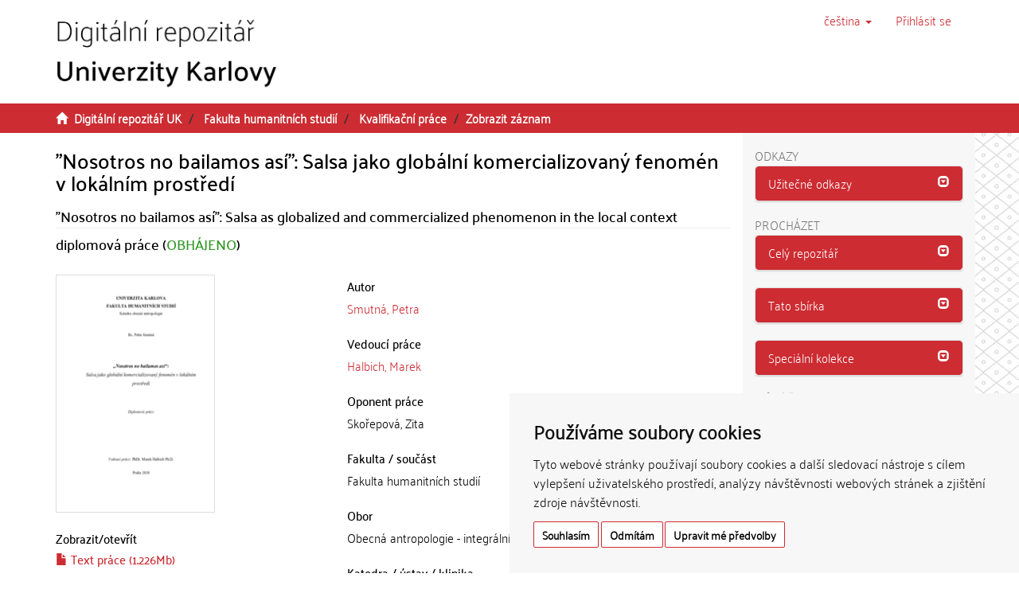

--- FILE ---
content_type: text/html;charset=utf-8
request_url: https://dspace.cuni.cz/handle/20.500.11956/121643
body_size: 35586
content:
<!DOCTYPE html>
            <!--[if lt IE 7]> <html class="no-js lt-ie9 lt-ie8 lt-ie7" lang="cs"> <![endif]-->
                    <!--[if IE 7]>    <html class="no-js lt-ie9 lt-ie8" lang="cs"> <![endif]-->
                    <!--[if IE 8]>    <html class="no-js lt-ie9" lang="cs"> <![endif]-->
                    <!--[if gt IE 8]><!--> <html class="no-js" lang="cs"> <!--<![endif]-->
                    <head><META http-equiv="Content-Type" content="text/html; charset=UTF-8">
<meta charset="utf-8">
<meta content="text/html; charset=UTF-8" http-equiv="Content-Type">
<script src="/themes/ukuk_theme/scripts/cuni_cookie-consent.js" charset="UTF-8" type="text/javascript"></script><script charset="UTF-8" type="text/javascript">
            document.addEventListener('DOMContentLoaded', function () {
            cookieconsent.run({"notice_banner_type":"simple",
            "consent_type":"express","palette":"light","language":"cs","page_load_consent_levels":["strictly-necessary"],
            "notice_banner_reject_button_hide":false,"preferences_center_close_button_hide":false,
            "page_refresh_confirmation_buttons":false,"website_name":"Digitální repozitář UK",
            "notice_banner_insert_legal_urls":false,"website_privacy_policy_url":"https://cuni.cz/UK-9056.html"});
            });
            </script><script src="https://www.googletagmanager.com/gtag/js?id=G-T1C3HCQ3YN" async="" data-cookie-consent="tracking" type="text/plain"></script><script data-cookie-consent="tracking" type="text/plain">
                    window.dataLayer = window.dataLayer || [];
                    function gtag(){dataLayer.push(arguments);}
                    gtag('js', new Date());
                    
                    gtag('config', 'G-T1C3HCQ3YN', { 'anonymize_ip': true });
                    gtag('config', 'G-T1C3HCQ3YN');
                </script>
<meta content="IE=edge,chrome=1" http-equiv="X-UA-Compatible">
<meta content="width=device-width,initial-scale=1" name="viewport">
<link rel="shortcut icon" href="/themes/ukuk_theme/images/favicon.ico">
<link rel="apple-touch-icon" href="/themes/ukuk_theme/images/apple-touch-icon.png">
<meta name="Generator" content="DSpace 6.4">
<link href="/themes/ukuk_theme/styles/main.css" rel="stylesheet">
<link type="application/opensearchdescription+xml" rel="search" href="https://dspace.cuni.cz:443/open-search/description.xml" title="DSpace">
<script>
                //Clear default text of emty text areas on focus
                function tFocus(element)
                {
                if (element.value == ' '){element.value='';}
                }
                //Clear default text of emty text areas on submit
                function tSubmit(form)
                {
                var defaultedElements = document.getElementsByTagName("textarea");
                for (var i=0; i != defaultedElements.length; i++){
                if (defaultedElements[i].value == ' '){
                defaultedElements[i].value='';}}
                }
                //Disable pressing 'enter' key to submit a form (otherwise pressing 'enter' causes a submission to start over)
                function disableEnterKey(e)
                {
                var key;

                if(window.event)
                key = window.event.keyCode;     //Internet Explorer
                else
                key = e.which;     //Firefox and Netscape

                if(key == 13)  //if "Enter" pressed, then disable!
                return false;
                else
                return true;
                }
            </script><!--[if lt IE 9]>
                <script src="/themes/ukuk_theme/vendor/html5shiv/dist/html5shiv.js"> </script>
                <script src="/themes/ukuk_theme/vendor/respond/dest/respond.min.js"> </script>
                <![endif]--><title>"Nosotros no bailamos as&iacute;": Salsa jako glob&aacute;ln&iacute; komercializovan&yacute; fenom&eacute;n v lok&aacute;ln&iacute;m prostřed&iacute; | Digit&aacute;ln&iacute; repozit&aacute;ř UK</title>
<link rel="schema.DCTERMS" href="http://purl.org/dc/terms/" />
<link rel="schema.DC" href="http://purl.org/dc/elements/1.1/" />
<meta name="DC.contributor" content="Halbich, Marek" />
<meta name="DC.creator" content="Smutná, Petra" />
<meta name="DCTERMS.dateAccepted" content="2020-10-13T10:07:41Z" scheme="DCTERMS.W3CDTF" />
<meta name="DCTERMS.available" content="2020-10-13T10:07:41Z" scheme="DCTERMS.W3CDTF" />
<meta name="DCTERMS.issued" content="2020" scheme="DCTERMS.W3CDTF" />
<meta name="DC.identifier" content="http://hdl.handle.net/20.500.11956/121643" scheme="DCTERMS.URI" />
<meta name="DCTERMS.abstract" content="Tato diplomová práce se v širším sociokulturním kontextu zabývá hudebním a tanečním stylem známým jako &quot;Salsa&quot;, jehož kořeny lze hledat v karibské oblasti Latinské Ameriky. Salsa je v této práci zkoumána jako globální fenomén v lokálním pražském prostředí a zároveň jako komercializovaný produkt. Z hlediska salsy jako globálního fenoménu se práce věnuje charakteristikám salsy jako sociálního tance v lokálním prostředí a snaží se sledovat jeho společenské funkce. Vedle dopadů komercializace salsy a &quot;tropikalizovaných&quot; představ o salse a kulturách Latinské Ameriky na její lokální podobu se pak práce zároveň dotýká i témat jako jsou vnitřní vyjednávání a vnější konstrukce latinskoamerické identity, (latinidad). Oba tyto procesy se salsou jako globálním fenoménem a její komercializací souvisí. Práce je založená na několikaměsíčním etnografickém výzkumu a polostrukturovaných rozhovorech vedených převážně se salseros z Latinské Ameriky, České republiky a dalších, nejen evropských zemí. Klíčová slova: salsa, sociální tanec, globální fenomén, komercializace, produkt, komodifikace kultury, latinskoamerická identita, latinidad, tropikalizace, imaginace" xml:lang="cs_CZ" />
<meta name="DCTERMS.abstract" content="This thesis deals with the musical and dance style known as &quot;Salsa&quot; which roots can be traced to the Caribbean of Latin America. In this work, salsa is investigated as a global phenomenon in the local context of Prague and at the same time as a commercialized product. In terms of salsa as a global phenomenon, the work deals with the characteristics of salsa as a social dance in the local context and tries to trace its social functions. In addition to the effects of the commercialization and tropicalized ideas of salsa and Latin American cultures on its form, the thesis also touches on topics such as internal negotiation and external construction of Latin American identity (latinidad), which are related to salsa as a global phenomenon and its commercialization. The work is based on several months of ethnographic research and semi- structured interviews conducted mainly with salseros from Latin America, the Czech Republic and others, not only European countries. Key words: salsa, social dance, global phenomenon, commercialization, product, commodification of culture, Latin American identity, latinidad , tropicalization, imagination" xml:lang="en_US" />
<meta name="DC.language" content="Čeština" xml:lang="cs_CZ" />
<meta name="DC.language" content="cs_CZ" scheme="DCTERMS.RFC1766" />
<meta name="DC.publisher" content="Univerzita Karlova, Fakulta humanitních studií" xml:lang="cs_CZ" />
<meta name="DC.subject" content="salsa" xml:lang="cs_CZ" />
<meta name="DC.subject" content="sociální tanec" xml:lang="cs_CZ" />
<meta name="DC.subject" content="globální fenomén" xml:lang="cs_CZ" />
<meta name="DC.subject" content="komercializace" xml:lang="cs_CZ" />
<meta name="DC.subject" content="produkt" xml:lang="cs_CZ" />
<meta name="DC.subject" content="komodifikace kultury" xml:lang="cs_CZ" />
<meta name="DC.subject" content="latinskoamerická identita" xml:lang="cs_CZ" />
<meta name="DC.subject" content="latinidad" xml:lang="cs_CZ" />
<meta name="DC.subject" content="tropikalizace" xml:lang="cs_CZ" />
<meta name="DC.subject" content="imaginace" xml:lang="cs_CZ" />
<meta name="DC.subject" content="salsa" xml:lang="en_US" />
<meta name="DC.subject" content="social dance" xml:lang="en_US" />
<meta name="DC.subject" content="global phenomenon" xml:lang="en_US" />
<meta name="DC.subject" content="commercialization" xml:lang="en_US" />
<meta name="DC.subject" content="product" xml:lang="en_US" />
<meta name="DC.subject" content="commodification of culture" xml:lang="en_US" />
<meta name="DC.subject" content="Latin American identity" xml:lang="en_US" />
<meta name="DC.subject" content="latinidad" xml:lang="en_US" />
<meta name="DC.subject" content="tropicalization" xml:lang="en_US" />
<meta name="DC.subject" content="imagination" xml:lang="en_US" />
<meta name="DC.title" content="&quot;Nosotros no bailamos así&quot;: Salsa jako globální komercializovaný fenomén v lokálním prostředí" xml:lang="cs_CZ" />
<meta name="DC.type" content="diplomová práce" xml:lang="cs_CZ" />
<meta name="DC.description" content="Department of General Anthropology" xml:lang="en_US" />
<meta name="DC.description" content="Katedra obecné antropologie" xml:lang="cs_CZ" />
<meta name="DC.description" content="Fakulta humanitních studií" xml:lang="cs_CZ" />
<meta name="DC.description" content="Faculty of Humanities" xml:lang="en_US" />
<meta name="DC.identifier" content="203481" />
<meta name="DC.title" content="&quot;Nosotros no bailamos así&quot;: Salsa as globalized and commercialized phenomenon in the local context" xml:lang="en_US" />
<meta name="DC.contributor" content="Skořepová, Zita" />
<meta content="salsa; soci&aacute;ln&iacute; tanec; glob&aacute;ln&iacute; fenom&eacute;n; komercializace; produkt; komodifikace kultury; latinskoamerick&aacute; identita; latinidad; tropikalizace; imaginace; salsa; social dance; global phenomenon; commercialization; product; commodification of culture; Latin American identity; latinidad; tropicalization; imagination; diplomov&aacute; pr&aacute;ce" name="citation_keywords">
<meta content="&quot;Nosotros no bailamos as&iacute;&quot;: Salsa jako glob&aacute;ln&iacute; komercializovan&yacute; fenom&eacute;n v lok&aacute;ln&iacute;m prostřed&iacute;" name="citation_title">
<meta content="Univerzita Karlova, Fakulta humanitn&iacute;ch studi&iacute;" name="citation_publisher">
<meta content="cs_CZ" name="citation_language">
<meta content="Smutn&aacute;, Petra" name="citation_author">
<meta content="https://dspace.cuni.cz/bitstream/20.500.11956/121643/1/120371745.pdf" name="citation_pdf_url">
<meta content="2020-09-22" name="citation_date">
<meta content="https://dspace.cuni.cz/handle/20.500.11956/121643" name="citation_abstract_html_url">
</head><body>
<header>
<div role="navigation" class="navbar navbar-default navbar-static-top">
<a class="main-content-tabber" href="#main-content" tabindex="0"><span>Přeskočit na obsah</span></a>
<div class="container">
<div class="navbar-header">
<button data-toggle="offcanvas" class="navbar-toggle" type="button"><span class="sr-only">Přepnout navigaci</span><span class="icon-bar"></span><span class="icon-bar"></span><span class="icon-bar"></span></button><a class="navbar-brand" href="/"><img title="Logo Digit&aacute;ln&iacute;ho repozit&aacute;ře UK" src="/themes/ukuk_theme//images/repository_logo_cze_test3.png" class="img-responsive"></a>
<div class="navbar-header pull-right visible-xs hidden-sm hidden-md hidden-lg">
<ul class="nav nav-pills pull-left ">
<li class="dropdown" id="ds-language-selection-xs">
<button data-toggle="dropdown" class="dropdown-toggle navbar-toggle navbar-link" role="button" href="#" id="language-dropdown-toggle-xs"><b aria-hidden="true" class="visible-xs glyphicon glyphicon-globe"></b></button>
<ul data-no-collapse="true" aria-labelledby="language-dropdown-toggle-xs" role="menu" class="dropdown-menu pull-right">
<li role="presentation" class="disabled">
<a href="https://dspace.cuni.cz:443/handle/20.500.11956/121643?locale-attribute=cs">čeština</a>
</li>
<li role="presentation">
<a href="https://dspace.cuni.cz:443/handle/20.500.11956/121643?locale-attribute=en">English</a>
</li>
</ul>
</li>
<li>
<form method="get" action="/login" style="display: inline">
<button class="navbar-toggle navbar-link"><b aria-hidden="true" class="visible-xs glyphicon glyphicon-user"></b></button>
</form>
</li>
</ul>
</div>
</div>
<div class="navbar-header pull-right hidden-xs">
<ul class="nav navbar-nav pull-left">
<li class="dropdown" id="ds-language-selection">
<a data-toggle="dropdown" class="dropdown-toggle" role="button" href="#" title="V&yacute;běr jazyka z rozbalovac&iacute;ho menu" id="language-dropdown-toggle"><span class="hidden-xs">čeština&nbsp;<b class="caret"></b></span></a>
<ul data-no-collapse="true" aria-labelledby="language-dropdown-toggle" role="menu" class="dropdown-menu pull-right">
<li role="presentation" class="disabled">
<a href="https://dspace.cuni.cz:443/handle/20.500.11956/121643?locale-attribute=cs">čeština</a>
</li>
<li role="presentation">
<a href="https://dspace.cuni.cz:443/handle/20.500.11956/121643?locale-attribute=en">English</a>
</li>
</ul>
</li>
</ul>
<ul class="nav navbar-nav pull-left">
<li>
<a href="/login"><span accesskey="l" class="hidden-xs">Přihl&aacute;sit se</span></a>
</li>
</ul>
<button type="button" class="navbar-toggle visible-sm" data-toggle="offcanvas"><span class="sr-only">Přepnout navigaci</span><span class="icon-bar"></span><span class="icon-bar"></span><span class="icon-bar"></span></button>
</div>
</div>
</div>
</header>
<div class="trail-wrapper hidden-print">
<div class="container">
<div class="row">
<div class="col-xs-12">
<div class="breadcrumb dropdown visible-xs">
<a data-toggle="dropdown" class="dropdown-toggle" role="button" href="#" id="trail-dropdown-toggle">Zobrazit z&aacute;znam&nbsp;<b class="caret"></b></a>
<ul aria-labelledby="trail-dropdown-toggle" role="menu" class="dropdown-menu">
<li role="presentation">
<a role="menuitem" href="/"><i aria-hidden="true" class="glyphicon glyphicon-home"></i>&nbsp;
                        Digit&aacute;ln&iacute; repozit&aacute;ř UK</a>
</li>
<li role="presentation">
<a role="menuitem" href="/handle/20.500.11956/1907">Fakulta humanitn&iacute;ch studi&iacute;</a>
</li>
<li role="presentation">
<a role="menuitem" href="/handle/20.500.11956/1916">Kvalifikačn&iacute; pr&aacute;ce</a>
</li>
<li role="presentation" class="disabled">
<a href="#" role="menuitem">Zobrazit z&aacute;znam</a>
</li>
</ul>
</div>
<ul class="breadcrumb hidden-xs">
<li>
<i aria-hidden="true" class="glyphicon glyphicon-home"></i>&nbsp;
            <a href="/">Digit&aacute;ln&iacute; repozit&aacute;ř UK</a>
</li>
<li>
<a href="/handle/20.500.11956/1907">Fakulta humanitn&iacute;ch studi&iacute;</a>
</li>
<li>
<a href="/handle/20.500.11956/1916">Kvalifikačn&iacute; pr&aacute;ce</a>
</li>
<li class="active">Zobrazit z&aacute;znam</li>
</ul>
</div>
</div>
</div>
</div>
<div class="hidden" id="no-js-warning-wrapper">
<div id="no-js-warning">
<div class="notice failure">JavaScript is disabled for your browser. Some features of this site may not work without it.</div>
</div>
</div>
<div class="container" id="main-container">
<div class="row row-offcanvas row-offcanvas-right">
<div class="horizontal-slider clearfix">
<div class="col-xs-12 col-sm-12 col-md-9 main-content" id="main-content">
<div>
<div id="aspect_artifactbrowser_ItemViewer_div_item-view" class="ds-static-div primary">
<!-- External Metadata URL: cocoon://metadata/handle/20.500.11956/121643/mets.xml-->
<div class="item-summary-view-metadata">
<h2 class="page-header first-page-header item-view-header">"Nosotros no bailamos as&iacute;": Salsa jako glob&aacute;ln&iacute; komercializovan&yacute; fenom&eacute;n v lok&aacute;ln&iacute;m prostřed&iacute;</h2>
<h5 class="item-view-heading-secondary">"Nosotros no bailamos as&iacute;": Salsa as globalized and commercialized phenomenon in the local context</h5>
<div class="simple-item-view-description item-page-field-wrapper table">
<div>
<h4>diplomov&aacute; pr&aacute;ce (<span class="text-theses-defended">OBH&Aacute;JENO</span>)</h4>
</div>
</div>
<div class="row">
<div class="col-sm-12">
<div class="row">
<div class="col-xs-12 col-sm-5">
<div class="thumbnail">
<img alt="N&aacute;hled dokumentu" src="/bitstream/handle/20.500.11956/121643/thumbnail.png?sequence=7&isAllowed=y" class="default-thumbnail"></div>
<div class="item-page-field-wrapper table word-break">
<h4 class="item-view-heading">Zobrazit/<wbr></wbr>otevř&iacute;t</h4>
<div>
<h5 class="item-list-entry">
<a href="/bitstream/handle/20.500.11956/121643/120371745.pdf?sequence=1&isAllowed=y"><i aria-hidden="true" class="glyphicon  glyphicon-file"></i> Text pr&aacute;ce (1.226Mb)</a>
</h5>
</div>
<div>
<h5 class="item-list-entry">
<a href="/bitstream/handle/20.500.11956/121643/120371453.pdf?sequence=2&isAllowed=y"><i aria-hidden="true" class="glyphicon  glyphicon-file"></i> Abstrakt (109Kb)</a>
</h5>
</div>
<div>
<h5 class="item-list-entry">
<a href="/bitstream/handle/20.500.11956/121643/120371459.pdf?sequence=3&isAllowed=y"><i aria-hidden="true" class="glyphicon  glyphicon-file"></i> Abstrakt (anglicky) (103.5Kb)</a>
</h5>
</div>
<div>
<h5 class="item-list-entry">
<a href="/bitstream/handle/20.500.11956/121643/120377843.pdf?sequence=4&isAllowed=y"><i aria-hidden="true" class="glyphicon  glyphicon-file"></i> Posudek vedouc&iacute;ho (178.4Kb)</a>
</h5>
</div>
<div>
<h5 class="item-list-entry">
<a href="/bitstream/handle/20.500.11956/121643/120377813.pdf?sequence=5&isAllowed=y"><i aria-hidden="true" class="glyphicon  glyphicon-file"></i> Posudek oponenta (145.2Kb)</a>
</h5>
</div>
<div>
<h5 class="item-list-entry">
<a href="/bitstream/handle/20.500.11956/121643/120378008.pdf?sequence=6&isAllowed=y"><i aria-hidden="true" class="glyphicon  glyphicon-file"></i> Z&aacute;znam o průběhu obhajoby (151.7Kb)</a>
</h5>
</div>
</div>
<div class="simple-item-view-uri item-page-field-wrapper table">
<h4 class="item-view-heading">Trval&yacute; odkaz</h4>
<span><a href="http://hdl.handle.net/20.500.11956/121643">http://hdl.handle.net/20.500.11956/121643</a></span>
</div>
<div class="simple-item-view-publication-identifiers item-page-field-wrapper table">
<h4 class="item-view-heading">Identifik&aacute;tory</h4>
<div id="panel-identifiers-other-identifiers" role="tab">
<div></div>
<div>
<span>SIS: <a target="_blank" href="https://is.cuni.cz/studium/dipl_st/index.php?do=main&doo=detail&did=203481">203481</a></span>
</div>
</div>
</div>
<div class="simple-item-view-collections item-page-field-wrapper table">
<h4 class="item-view-heading">Kolekce</h4>
<ul class="ds-referenceSet-list">
<!-- External Metadata URL: cocoon://metadata/handle/20.500.11956/1916/mets.xml-->
<li>
<a href="/handle/20.500.11956/1916">Kvalifikačn&iacute; pr&aacute;ce</a> [7322]</li>
</ul>
</div>
</div>
<div class="col-xs-12 col-sm-7">
<div class="simple-item-view-authors item-page-field-wrapper table">
<h4 class="item-view-heading">Autor</h4>
<div>
<a href="/browse?type=author&value=Smutn%C3%A1, Petra">Smutn&aacute;, Petra</a>
</div>
</div>
<div class="simple-item-view-authors item-page-field-wrapper table">
<h4 class="item-view-heading">Vedouc&iacute; pr&aacute;ce</h4>
<div>
<a href="/browse?type=advisor&value=Halbich, Marek">Halbich, Marek</a>
</div>
</div>
<div class="simple-item-view-authors item-page-field-wrapper table">
<h4 class="item-view-heading">Oponent pr&aacute;ce</h4>
<div>Skořepov&aacute;, Zita</div>
</div>
<div class="simple-item-view-description item-page-field-wrapper table">
<h4 class="item-view-heading">Fakulta / souč&aacute;st</h4>
<div>Fakulta humanitn&iacute;ch studi&iacute;</div>
</div>
<div class="simple-item-view-description item-page-field-wrapper table">
<h4 class="item-view-heading">Obor</h4>
<div>Obecn&aacute; antropologie - integr&aacute;ln&iacute; studium člověka</div>
</div>
<div class="simple-item-view-description item-page-field-wrapper table">
<h4 class="item-view-heading">Katedra / &uacute;stav / klinika</h4>
<div>Katedra obecn&eacute; antropologie</div>
</div>
<div class="simple-item-view-date item-page-field-wrapper table">
<h4 class="item-view-heading">Datum obhajoby</h4>
<div>22. 9. 2020</div>
</div>
<div class="simple-item-view-publisher item-page-field-wrapper table">
<h4 class="item-view-heading">Nakladatel</h4>Univerzita Karlova, Fakulta humanitn&iacute;ch studi&iacute;</div>
<div class="simple-item-view-description item-page-field-wrapper table">
<h4 class="item-view-heading">Jazyk</h4>
<div>Čeština</div>
</div>
<div class="simple-item-view-description item-page-field-wrapper table">
<h4 class="item-view-heading">Zn&aacute;mka</h4>
<div>Velmi dobře</div>
</div>
<div class="simple-item-view-keywords-cs item-page-field-wrapper table">
<h4 class="item-view-heading">Kl&iacute;čov&aacute; slova (česky)</h4>salsa, soci&aacute;ln&iacute; tanec, glob&aacute;ln&iacute; fenom&eacute;n, komercializace, produkt, komodifikace kultury, latinskoamerick&aacute; identita, latinidad, tropikalizace, imaginace<h4 class="item-view-heading">Kl&iacute;čov&aacute; slova (anglicky)</h4>salsa, social dance, global phenomenon, commercialization, product, commodification of culture, Latin American identity, latinidad, tropicalization, imagination</div>
</div>
<div class="col-xs-12 col-sm-12">
<div class="simple-item-view-abstract item-page-field-wrapper table">
<div id="panel-abstract-cs" role="tab">
<h4 class="item-view-heading">
<a aria-labelledby="abstract-collapse-cs" aria-expanded="true" href="#abstract-collapse-cs" data-toggle="collapse" role="button">Abstrakt (česky)<span class="glyphicon glyphicon-collapse-down pull-right"></span></a>
</h4>
</div>
<div aria-labelledby="panel-abstract-cs" role="tabpanel" class="panel-collapse collapse out" id="abstract-collapse-cs">
<div>Tato diplomov&aacute; pr&aacute;ce se v širš&iacute;m sociokulturn&iacute;m kontextu zab&yacute;v&aacute; hudebn&iacute;m a tanečn&iacute;m stylem zn&aacute;m&yacute;m jako "Salsa", jehož kořeny lze hledat v karibsk&eacute; oblasti Latinsk&eacute; Ameriky. Salsa je v t&eacute;to pr&aacute;ci zkoum&aacute;na jako glob&aacute;ln&iacute; fenom&eacute;n v lok&aacute;ln&iacute;m pražsk&eacute;m prostřed&iacute; a z&aacute;roveň jako komercializovan&yacute; produkt. Z hlediska salsy jako glob&aacute;ln&iacute;ho fenom&eacute;nu se pr&aacute;ce věnuje charakteristik&aacute;m salsy jako soci&aacute;ln&iacute;ho tance v lok&aacute;ln&iacute;m prostřed&iacute; a snaž&iacute; se sledovat jeho společensk&eacute; funkce. Vedle dopadů komercializace salsy a "tropikalizovan&yacute;ch" představ o salse a kultur&aacute;ch Latinsk&eacute; Ameriky na jej&iacute; lok&aacute;ln&iacute; podobu se pak pr&aacute;ce z&aacute;roveň dot&yacute;k&aacute; i t&eacute;mat jako jsou vnitřn&iacute; vyjedn&aacute;v&aacute;n&iacute; a vnějš&iacute; konstrukce latinskoamerick&eacute; identity, (latinidad). Oba tyto procesy se salsou jako glob&aacute;ln&iacute;m fenom&eacute;nem a jej&iacute; komercializac&iacute; souvis&iacute;. Pr&aacute;ce je založen&aacute; na několikaměs&iacute;čn&iacute;m etnografick&eacute;m v&yacute;zkumu a polostrukturovan&yacute;ch rozhovorech veden&yacute;ch přev&aacute;žně se salseros z Latinsk&eacute; Ameriky, Česk&eacute; republiky a dalš&iacute;ch, nejen evropsk&yacute;ch zem&iacute;. Kl&iacute;čov&aacute; slova: salsa, soci&aacute;ln&iacute; tanec, glob&aacute;ln&iacute; fenom&eacute;n, komercializace, produkt, komodifikace kultury, latinskoamerick&aacute; identita, latinidad, tropikalizace, imaginace</div>
</div>
</div>
<div class="simple-item-view-abstract item-page-field-wrapper table">
<div id="panel-abstract-en" role="tab">
<h4 class="item-view-heading">
<a aria-labelledby="abstract-collapse-en" aria-expanded="true" href="#abstract-collapse-en" data-toggle="collapse" role="button">Abstrakt (anglicky)<span class="glyphicon glyphicon-collapse-down pull-right"></span></a>
</h4>
</div>
<div aria-labelledby="panel-abstract-en" role="tabpanel" class="panel-collapse collapse out" id="abstract-collapse-en">
<div>This thesis deals with the musical and dance style known as "Salsa" which roots can be traced to the Caribbean of Latin America. In this work, salsa is investigated as a global phenomenon in the local context of Prague and at the same time as a commercialized product. In terms of salsa as a global phenomenon, the work deals with the characteristics of salsa as a social dance in the local context and tries to trace its social functions. In addition to the effects of the commercialization and tropicalized ideas of salsa and Latin American cultures on its form, the thesis also touches on topics such as internal negotiation and external construction of Latin American identity (latinidad), which are related to salsa as a global phenomenon and its commercialization. The work is based on several months of ethnographic research and semi- structured interviews conducted mainly with salseros from Latin America, the Czech Republic and others, not only European countries. Key words: salsa, social dance, global phenomenon, commercialization, product, commodification of culture, Latin American identity, latinidad , tropicalization, imagination</div>
</div>
</div>
<h4 class="item-view-heading">Citace dokumentu</h4>
<div class="ds-option-set" id="ds-search-option">
<embed style="width:100%;height:230px" src="https://www.citacepro.com/api/dspaceuk/citace/oai:dspace.cuni.cz:20.500.11956/121643"></embed>
</div>
</div>
</div>
</div>
</div>
<div class="simple-item-view-show-full item-page-field-wrapper table">
<h5>Metadata</h5>
<a href="/handle/20.500.11956/121643?show=full">Zobrazit cel&yacute; z&aacute;znam</a>
</div>
</div>
</div>
</div>
<div class="visible-xs visible-sm">
<footer>
<div class="row">
<hr>
<div class="col-xs-7 col-sm-8">
<div>
<p>&copy; 2025 <a target="_blank" href="http://www.cuni.cz"> Univerzita Karlova</a>, <a target="_blank" href="http://knihovna.cuni.cz"> &Uacute;středn&iacute; knihovna</a>, Ovocn&yacute; trh 560/5, 116 36 Praha 1; <a href="mailto:admin-repozitar@cuni.cz">email: admin-repozitar [at] cuni.cz</a>
</p>
<p> Za dodržen&iacute; všech ustanoven&iacute; autorsk&eacute;ho z&aacute;kona jsou zodpovědn&eacute; jednotliv&eacute; složky Univerzity Karlovy. / Each constituent part of Charles University is responsible for adherence to all provisions of the copyright law. </p>
<p>
<strong>Upozorněn&iacute; / Notice: </strong>Z&iacute;skan&eacute; informace nemohou b&yacute;t použity k v&yacute;dělečn&yacute;m &uacute;čelům nebo vyd&aacute;v&aacute;ny za studijn&iacute;, vědeckou nebo jinou tvůrč&iacute; činnost jin&eacute; osoby než autora. / Any retrieved information shall not be used for any commercial purposes or claimed as results of studying, scientific or any other creative activities of any person other than the author.</p>
</div>
<div>
<a target="_blank" href="http://www.dspace.org/">DSpace software</a> copyright&nbsp;&copy;&nbsp;2002-2015&nbsp; <a target="_blank" href="http://www.duraspace.org/">DuraSpace</a>
</div>
</div>
<div class="col-xs-5 col-sm-4 hidden-print">
<div class="pull-right">
<span class="theme-by">Theme by&nbsp;</span>
<br>
<a href="http://atmire.com" target="_blank" title="@mire NV"><img src="/themes/ukuk_theme/images/atmire-logo-small.svg" alt="@mire NV"></a>
</div>
</div>
</div>
<a class="hidden" href="/htmlmap">&nbsp;</a>
<p>&nbsp;</p>
</footer>
</div>
</div>
<div role="navigation" id="sidebar" class="col-xs-6 col-sm-3 sidebar-offcanvas">
<div class="word-break hidden-print" id="ds-options">
<div>
<h2 class="ds-option-set-head h6">Odkazy</h2>
</div>
<div class="list-group" id="aspect_viewArtifacts_Navigation_list_toplinks">
<div class="panel panel-default sidebar-panel">
<div class="panel-heading sidebar-panel-heading" id="tab-xmluiArtifactToplinksNavigationhead_all_of_dspace_links" role="tab">
<a aria-controls="xmlui.ArtifactToplinks.Navigationhead.all_of_dspace_links" aria-labelledby="xmluiArtifactToplinksNavigationhead_all_of_dspace_links" aria-expanded="true" href="#xmluiArtifactToplinksNavigationhead_all_of_dspace_links" data-toggle="collapse" accesskey="o" tabindex="0" role="button" class="list-group-item active"><span class="h5 list-group-item-heading  h5">Užitečn&eacute; odkazy</span><span class="glyphicon glyphicon-collapse-down pull-right"></span></a>
</div>
<div aria-expanded="true" role="tabpanel" aria-labelledby="tab-xmluiArtifactToplinksNavigationhead_all_of_dspace_links" class="panel-collapse out panel-body sidebar-panel-body collapse" id="xmluiArtifactToplinksNavigationhead_all_of_dspace_links">
<a class="list-group-item ds-option" target="_blank" href="http://digitalizace.cuni.cz/">Digitalizace UK</a><a class="list-group-item ds-option" target="_blank" href="http://knihovna.cuni.cz">&Uacute;středn&iacute; knihovna UK</a><a class="list-group-item ds-option" target="_blank" href="http://ukaz.cuni.cz/">UKAŽ</a><a class="list-group-item ds-option" target="_blank" href="https://knihovna.cuni.cz/rozcestnik/repozitare/metodika-vkladani-habilitacnich-praci-do-repozitare/">Metodika - Habilitace</a>
</div>
</div>
</div>
<h2 class="ds-option-set-head  h6">Proch&aacute;zet</h2>
<div id="aspect_viewArtifacts_Navigation_list_browse" class="list-group">
<div class="panel panel-default sidebar-panel">
<div role="tab" id="tab-xmluiArtifactBrowserNavigationhead_all_of_dspace" class="panel-heading sidebar-panel-heading">
<a class="list-group-item active" role="button" data-toggle="collapse" href="#xmluiArtifactBrowserNavigationhead_all_of_dspace" aria-expanded="false" aria-labelledby="xmluiArtifactBrowserNavigationhead_all_of_dspace"><span class="h5 list-group-item-heading  h5">Cel&yacute; repozit&aacute;ř</span><span class="glyphicon glyphicon-collapse-down pull-right"></span></a>
</div>
<div id="xmluiArtifactBrowserNavigationhead_all_of_dspace" class="panel-collapse collapse out panel-body sidebar-panel-body" aria-labelledby="tab-xmluiArtifactBrowserNavigationhead_all_of_dspace" role="tabpanel">
<a href="/community-list" class="list-group-item ds-option">Fakulty a sb&iacute;rky</a><a href="/browse?type=dateissued" class="list-group-item ds-option">Datum publikov&aacute;n&iacute;</a><a href="/browse?type=subject" class="list-group-item ds-option">Kl&iacute;čov&aacute; slova</a><a href="/browse?type=author" class="list-group-item ds-option">Autoři</a><a href="/browse?type=advisor" class="list-group-item ds-option">Vedouc&iacute; pr&aacute;ce</a>
</div>
</div>
<div class="panel panel-default sidebar-panel">
<div role="tab" id="tab-xmluiArtifactBrowserNavigationhead_this_collection" class="panel-heading sidebar-panel-heading">
<a class="list-group-item active" role="button" data-toggle="collapse" href="#xmluiArtifactBrowserNavigationhead_this_collection" aria-expanded="false" aria-labelledby="xmluiArtifactBrowserNavigationhead_this_collection"><span class="h5 list-group-item-heading  h5">Tato sb&iacute;rka</span><span class="glyphicon glyphicon-collapse-down pull-right"></span></a>
</div>
<div id="xmluiArtifactBrowserNavigationhead_this_collection" class="panel-collapse collapse out panel-body sidebar-panel-body" aria-labelledby="tab-xmluiArtifactBrowserNavigationhead_this_collection" role="tabpanel">
<a href="/handle/20.500.11956/1916/browse?type=dateissued" class="list-group-item ds-option">Datum publikov&aacute;n&iacute;</a><a href="/handle/20.500.11956/1916/browse?type=subject" class="list-group-item ds-option">Kl&iacute;čov&aacute; slova</a><a href="/handle/20.500.11956/1916/browse?type=author" class="list-group-item ds-option">Autoři</a><a href="/handle/20.500.11956/1916/browse?type=advisor" class="list-group-item ds-option">Vedouc&iacute; pr&aacute;ce</a>
</div>
</div>
<div class="panel panel-default sidebar-panel">
<div role="tab" id="tab-xmluiArtifactBrowserNavigationhead_special_collections" class="panel-heading sidebar-panel-heading">
<a class="list-group-item active" role="button" data-toggle="collapse" href="#xmluiArtifactBrowserNavigationhead_special_collections" aria-expanded="false" aria-labelledby="xmluiArtifactBrowserNavigationhead_special_collections"><span class="h5 list-group-item-heading  h5">Speci&aacute;ln&iacute; kolekce</span><span class="glyphicon glyphicon-collapse-down pull-right"></span></a>
</div>
<div id="xmluiArtifactBrowserNavigationhead_special_collections" class="panel-collapse collapse out panel-body sidebar-panel-body" aria-labelledby="tab-xmluiArtifactBrowserNavigationhead_special_collections" role="tabpanel">
<a href="/handle/20.500.11956/172328" class="list-group-item ds-option">Digitalizovan&eacute; studijn&iacute; materi&aacute;ly pro studenty se specifick&yacute;mi potřebami</a>
</div>
</div>
</div>
<h2 class="ds-option-set-head  h6">Můj &uacute;čet</h2>
<div id="aspect_viewArtifacts_Navigation_list_account" class="list-group">
<a href="/login" class="list-group-item ds-option">Přihl&aacute;sit se</a>
</div>
<div id="aspect_viewArtifacts_Navigation_list_context" class="list-group"></div>
<div id="aspect_viewArtifacts_Navigation_list_administrative" class="list-group"></div>
<div id="aspect_discovery_Navigation_list_discovery" class="list-group"></div>
</div>
</div>
</div>
</div>
<div class="hidden-xs hidden-sm">
<footer>
<div class="row">
<hr>
<div class="col-xs-7 col-sm-8">
<div>
<p>&copy; 2025 <a target="_blank" href="http://www.cuni.cz"> Univerzita Karlova</a>, <a target="_blank" href="http://knihovna.cuni.cz"> &Uacute;středn&iacute; knihovna</a>, Ovocn&yacute; trh 560/5, 116 36 Praha 1; <a href="mailto:admin-repozitar@cuni.cz">email: admin-repozitar [at] cuni.cz</a>
</p>
<p> Za dodržen&iacute; všech ustanoven&iacute; autorsk&eacute;ho z&aacute;kona jsou zodpovědn&eacute; jednotliv&eacute; složky Univerzity Karlovy. / Each constituent part of Charles University is responsible for adherence to all provisions of the copyright law. </p>
<p>
<strong>Upozorněn&iacute; / Notice: </strong>Z&iacute;skan&eacute; informace nemohou b&yacute;t použity k v&yacute;dělečn&yacute;m &uacute;čelům nebo vyd&aacute;v&aacute;ny za studijn&iacute;, vědeckou nebo jinou tvůrč&iacute; činnost jin&eacute; osoby než autora. / Any retrieved information shall not be used for any commercial purposes or claimed as results of studying, scientific or any other creative activities of any person other than the author.</p>
</div>
<div>
<a target="_blank" href="http://www.dspace.org/">DSpace software</a> copyright&nbsp;&copy;&nbsp;2002-2015&nbsp; <a target="_blank" href="http://www.duraspace.org/">DuraSpace</a>
</div>
</div>
<div class="col-xs-5 col-sm-4 hidden-print">
<div class="pull-right">
<span class="theme-by">Theme by&nbsp;</span>
<br>
<a href="http://atmire.com" target="_blank" title="@mire NV"><img src="/themes/ukuk_theme/images/atmire-logo-small.svg" alt="@mire NV"></a>
</div>
</div>
</div>
<a class="hidden" href="/htmlmap">&nbsp;</a>
<p>&nbsp;</p>
</footer>
</div>
</div>
<script type="text/javascript">
                    if(typeof window.publication === 'undefined'){
                    window.publication={};
                    };
                    window.publication.contextPath= '';window.publication.themePath= '/themes/ukuk_theme/';</script><script>if(!window.DSpace){window.DSpace={};}window.DSpace.context_path='';window.DSpace.theme_path='/themes/ukuk_theme/';</script><script src="/themes/ukuk_theme/scripts/theme.js"> </script>
</body></html>
